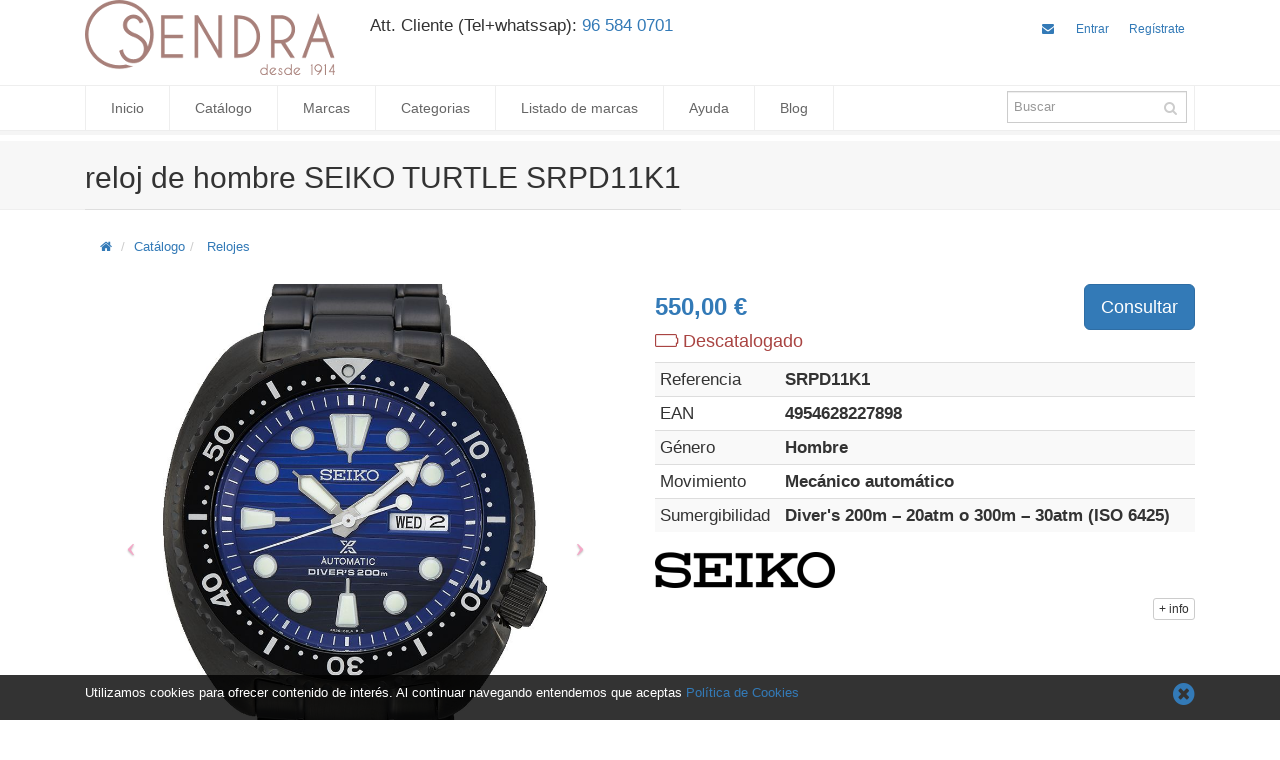

--- FILE ---
content_type: text/html; charset=UTF-8
request_url: https://joyeriasendra.com/reloj-automatico-diver-hombre-seiko-turtle-srpd11k1.html
body_size: 8340
content:
<!DOCTYPE html><html lang="es">
<head>
  <meta charset="utf-8">
  <meta name="viewport" content="width=device-width, initial-scale=1, shrink-to-fit=no">
  <title>reloj de hombre SEIKO TURTLE SRPD11K1 | Joyería sendra</title><meta name="og:title" content="reloj de hombre SEIKO TURTLE SRPD11K1" >
<meta name="og:type" content="product" >
<meta name="og:url" content="https://joyeriasendra.com/reloj-automatico-diver-hombre-seiko-turtle-srpd11k1.html" >
<meta name="og:site_name" content="Joyería sendra" >
<meta name="og:image" content="https://joyeriasendra.com/media/media/778/1906/87521/medium_srpd11k1.jpg" >
<meta name="description" content="Reloj japonés automático de caballero SEIKO TURTLE SRPD27K1 edición limitada &quot;save the turtles&quot;.   Reloj de acero PVD negro, automático, doble calendario y certificación diver's 200m con brazalete de acero PVD negro" >
<meta name="keywords" content="Relojes, Seiko, Reloj de hombre, Submarinismo, Relojes Analogicos, Reloj automático, Reloj deportivo" ><link href="https://stackpath.bootstrapcdn.com/bootstrap/4.3.1/css/bootstrap-grid.min.css" media="screen" rel="stylesheet" type="text/css" >
<link href="https://maxcdn.bootstrapcdn.com/font-awesome/4.5.0/css/font-awesome.min.css" media="screen" rel="stylesheet" type="text/css" >
<link href="/css/blueimp-gallery.min.css" media="screen" rel="stylesheet" type="text/css" >
<link href="/media/epona/css/essentials.css" media="screen" rel="stylesheet" type="text/css" >
<link href="/media/epona/css/layout.css" media="screen" rel="stylesheet" type="text/css" >
<link href="/media/epona/css/layout-shop.css" media="screen" rel="stylesheet" type="text/css" >
<link href="/media/epona/css/header-5.css" media="screen" rel="stylesheet" type="text/css" >
<link href="/media/epona/css/footer-default.css" media="screen" rel="stylesheet" type="text/css" >
<link href="/media/epona/css/color_scheme/darkblue.css" media="screen" rel="stylesheet" type="text/css" >
<link href="/css/epona.css" media="screen" rel="stylesheet" type="text/css" >
<link href="//fonts.googleapis.com/css?family=Open+Sans:300,400,700,800&amp;amp;subset=latin,latin-ext" media="screen" rel="stylesheet" type="text/css" >
<link href="/media/layouts/tudiras.centrovirtual.es/css/layout.css" media="screen" rel="stylesheet" type="text/css" >
<link href="/productos/feed" rel="alternate" type="application/rss+xml" title="Catálogo Joyeriasendra.com" >
<link href="/productos/feed/novedades" rel="alternate" type="application/rss+xml" title="Novedades Joyeriasendra.com" >
<link href="/productos/feed/ofertas" rel="alternate" type="application/rss+xml" title="Ofertas Joyeriasendra.com" >
<link href="/blog/feed" rel="alternate" type="application/rss+xml" title="Noticias Joyeriasendra.com" >
<link href="/media/media/778/layout/1500396671.css" media="screen" rel="stylesheet" type="text/css" >
<script type="text/javascript" src="https://ajax.googleapis.com/ajax/libs/jquery/2.1.4/jquery.min.js"></script>
<script type="text/javascript" src="/js/jquery.blueimp-gallery.min.js"></script>
<script type="text/javascript" src="/media/epona/js/scripts.js"></script>
<script type="text/javascript" src="https://maxcdn.bootstrapcdn.com/bootstrap/3.3.6/js/bootstrap.min.js"></script>
<script type="text/javascript" src="https://ajax.googleapis.com/ajax/libs/angularjs/1.4.6/angular.min.js"></script>
<script type="text/javascript" src="https://ajax.googleapis.com/ajax/libs/angularjs/1.4.6/angular-cookies.js"></script>
<script type="text/javascript" src="/js/app.js?new-cart"></script>

<script type="text/javascript">
//<!--
$(document).ready(function() {
    
        $("#consultar-mas-informacion, #mas-iformacion").click(function(event){
            event.preventDefault();

            $('a[href="#moreinfo"]').tab("show");

            $("html, body").animate({
                scrollTop: $(".nav-tabs").offset().top
            }, 1500);
        });
     
    
            $("#product-carousel .item a").on("click", function (event) {
                event.preventDefault();

                var options = {useBootstrapModal:false};
                blueimp.Gallery( $("#product-carousel .item a"), options);
            });
        
});
//-->

</script>    <link rel="shortcut icon" type="image/x-icon" href="/media/media/778/layout/favicon.ico"/>
    <link rel="apple-touch-icon" type="image/png" href="/media/media/778/layout/apple-touch-icon.png"/>
  <script async src="https://www.googletagmanager.com/gtag/js?id=UA-63917278-1"></script>
      <script>
        window.dataLayer = window.dataLayer || [];
        function gtag(){dataLayer.push(arguments);}
        gtag('js', new Date());

        gtag('config', 'UA-63917278-1');
      </script>
      </head>
<body ng-app="app" ng-controller="main">  <div id="wrapper">

  <div id="header"><!-- class="sticky" for sticky menu -->

    <!-- Top Bar -->
    <header id="topBar">
      <div class="container">
        <div class="row">
          <div class="col-xs-5 col-sm-5 col-md-3">

            <h1><a class="logo" title="Joyeriasendra.com" href="/"><img class="img-responsive" alt="Joyeriasendra.com" src="/media/media/778/layout/352815173joyeria-sendra.png" /></a></h1>
          </div>
          <div class="col-md-4 hidden-xs hidden-sm" style="margin-top:15px">

            <p><big>Att. Cliente (Tel+whatssap): <a href="https://api.whatsapp.com/send?phone=34965840701"> 96 584 0701</a></big></p>
          </div>

          <div class="col-xs-7 col-sm-7 col-md-5">

            <div class="margin-top10">

              <div id="barMain" class="clearfix">
                <nav class="nav-second">
                  <ul class="nav nav-pills nav-second">
                    
  <li class="pull-right">
    <a href="/cliente/registro" title="Si todavía no es usuario regístrate">
      Regístrate    </a>
  </li>
  <li class="pull-right">
    <a href="/cliente" title="Accede a tu panel de usuario">
      Entrar    </a>
  </li>


                    <li><a title="Contacta" href="/contacto"><i class="fa fa-envelope"></i></a></li>
                  </ul>
                </nav>
              </div>

            </div>
          </div>

        </div><!-- /.container -->
    </header>
    <!-- /Top Bar -->

    
  <header id="topNav" style="margin:10px 0">
    <div class="container">

        <!-- Mobile Menu Button -->
        <button class="btn btn-mobile" data-toggle="collapse" data-target=".nav-main-collapse">
          <i class="fa fa-bars"></i>
        </button>

                <form class="search" action="/catalogo" method="get">

          <input class="form-control" type="text" placeholder="Buscar" value="" name="q">
          <button class="fa fa-search"></button>

        </form>

        <!-- Top Nav -->
        <div class="navbar-collapse nav-main-collapse collapse">
          <nav class="nav-main">

            <ul id="topMain" class="nav nav-pills nav-main">
<li><a href="/">Inicio</a></li>
<li><a href="/catalogo">Catálogo</a></li>
<li class="mega-menu dropdown"><a class="dropdown-toggle" href="/catalogo">Marcas</a><ul class="dropdown-menu">
<li><div class="row">
                        <div class="col-md-2.4">
                        <ul><li><a href="/todos-los-relojes"><i class="fa fa-angle-right"></i> Relojes</a></li>
<li><a href="/marca/relojes-garmin.html"><i class="fa fa-angle-right"></i> Garmin</a></li>
</ul></div><div class="col-md-2.4"><ul><li><a href="/marca/relojes-casio-collection.html"><i class="fa fa-angle-right"></i> Casio Collection</a></li>
<li><a href="/marca/relojes-casio-gshock.html"><i class="fa fa-angle-right"></i> Casio G-Shock</a></li>
<li><a href="/marca/relojes-casio-edifice.html"><i class="fa fa-angle-right"></i> Casio Edifice</a></li>
<li><a href="/marca/relojes-casio-sheen.html"><i class="fa fa-angle-right"></i> Casio SHEEN</a></li>
</ul></div><div class="col-md-2.4"><ul><li><a href="/marca/relojes-seiko.html"><i class="fa fa-angle-right"></i> Seiko</a></li>
<li><a href="/marca/relojes-citizen.html"><i class="fa fa-angle-right"></i> Citizen</a></li>
<li><a href="/marca/relojes-tissot.html"><i class="fa fa-angle-right"></i> Tissot</a></li>
<li><a href="/marca/relojes-maurice_lacroix.html"><i class="fa fa-angle-right"></i> Maurice Lacroix</a></li>
</ul></div><div class="col-md-2.4"><ul><li><a href="/marca/joyas-pandora.html"><i class="fa fa-angle-right"></i> Pandora</a></li>
<li><a href="/marca/joyas-majorica.html"><i class="fa fa-angle-right"></i> Majorica</a></li>
</ul></div><div class="col-md-2.4"><ul></ul></div></div></li></ul><li class="mega-menu dropdown"><a class="dropdown-toggle" href="">Categorias</a><ul class="dropdown-menu">
<li><div class="row">
                        <div class="col-md-4">
                        <ul><li class="dropdown"><a class="dropdown-toggle" href="/todos-los-relojes">Relojes</a><ul class="dropdown-menu">
<li><a href="/tag/relojes-caballero">Reloj de hombre</a></li>
<li><a href="/tag/relojes-mujer">Reloj de mujer</a></li>
<li><a href="/tag/relojes-nino">Reloj para niño</a></li>
</ul><li><a href="/tag/smartwatches"><i class="fa fa-angle-right"></i> Smartwatch</a></li>
<li><a href="/tag/relojes-analogicos"><i class="fa fa-angle-right"></i> Relojes Analogicos</a></li>
<li><a href="/tag/relojes-digitales"><i class="fa fa-angle-right"></i> Relojes Digitales</a></li>
<li><a href="/tag/relojes-solares"><i class="fa fa-angle-right"></i> Solar</a></li>
</ul></div><div class="col-md-4"><ul><li><a href="/todos-los-pendientes"><i class="fa fa-angle-right"></i> Pendientes</a></li>
<li><a href="/todos-los-collares"><i class="fa fa-angle-right"></i> Collares</a></li>
<li><a href="/todas-las-pulseras"><i class="fa fa-angle-right"></i> Pulseras</a></li>
<li><a href="/todos-los-colgantes"><i class="fa fa-angle-right"></i> Colgantes y dijes</a></li>
<li><a href="/todos-los-anillos"><i class="fa fa-angle-right"></i> Anillos</a></li>
</ul></div><div class="col-md-4"><ul><li><a href="/tag/Outlet-ofertas"><i class="fa fa-angle-right"></i> Outlet</a></li>
</ul></div></div></li></ul><li class="dropdown"><a class="dropdown-toggle" href="/listado-de-marcas">Listado de marcas</a><ul class="dropdown-menu">
<li><a href="/listado-de-marcas/la-marca-pandora">PANDORA</a></li>
<li><a href="/listado-de-marcas/la-marca-seiko">SEIKO</a></li>
<li><a href="/listado-de-marcas/la-marca-citizen">CITIZEN</a></li>
<li><a href="/listado-de-marcas/la-marca-casio">CASIO</a></li>
<li><a href="/listado-de-marcas/la-marca-maurice_lacroix">MAURICE LACROIX</a></li>
</ul><li class="mega-menu dropdown"><a class="dropdown-toggle" href="/ayuda">Ayuda</a><ul class="dropdown-menu">
<li><div class="row">
                        <div class="col-md-4">
                        <ul><li><a href="/ayuda/condiciones-generales"><i class="fa fa-angle-right"></i> Condiciones Generales</a></li>
<li><a href="/ayuda/formas-de-pago"><i class="fa fa-angle-right"></i> Formas de Pago</a></li>
<li><a href="/ayuda/gastos-de-envio"><i class="fa fa-angle-right"></i> Transporte, plazos de entrega y gastos de envio</a></li>
<li><a href="/ayuda/por-que-comprar-en-iberwatch.com"><i class="fa fa-angle-right"></i> Por qué comprar en joyeriasendra.com</a></li>
</ul></div><div class="col-md-4"><ul><li><a href="/ayuda/cuidado-de-tus-joyas"><i class="fa fa-angle-right"></i> Cuidado de tus joyas</a></li>
<li><a href="/ayuda/garantias"><i class="fa fa-angle-right"></i> Garantías</a></li>
<li><a href="/ayuda/disponibilidad-del-producto"><i class="fa fa-angle-right"></i> Disponibilidad del producto</a></li>
<li><a href="/ayuda/confidencialidad"><i class="fa fa-angle-right"></i> Confidencialidad</a></li>
</ul></div><div class="col-md-4"><ul><li><a href="/ayuda/conocenos"><i class="fa fa-angle-right"></i> Conócenos</a></li>
<li><a href="/contacto"><i class="fa fa-angle-right"></i> Contacto</a></li>
</ul></div></div></li></ul><li><a href="/blog">Blog</a></li>
</ul>          </nav>
        </div>

    </div>
  </header>


  </div>

      <section class="page-title">
      <div class="container">
        <header>
          <h2>reloj de hombre SEIKO TURTLE SRPD11K1</h2>
        </header>
      </div>
    </section>
  
  <section>


    <div id="main">
      <div class="container">
        
  <ol class="breadcrumb">
    <li><a href="/"><i class="fa fa-home"></i></a></li>
    <li><a id="breadcrumbs-productos-categorias" href="/productos">Catálogo</a> </li><li> <a id="breadcrumbs-450" href="/todos-los-relojes">Relojes</a></li>
  </ol>

<div id="content">  <div class="row">
    <div class="col-sm-6">
      
  <div id="product-carousel" class="mb-2 carousel slide" data-ride="carousel" data-interval="5000" data-pause="hover">
    <ol class="carousel-indicators">
      <li data-target="#product-carousel" data-slide-to="0" class="active"></li>
       <li data-target="#product-carousel" data-slide-to="1"></li> <li data-target="#product-carousel" data-slide-to="2"></li>    </ol>
    <div class="carousel-inner">
      <div class="item responsive-square active" style="background:#FFF;padding-bottom:95%"><a class="responsive-square-item" href="/media/media/778/1906/87521/srpd11k1.jpg"><img src="/media/media/778/1906/87521/srpd11k1.jpg" alt="SRPD11K1"></a></div><div class="item responsive-square" style="background:#FFF;padding-bottom:95%"><a class="responsive-square-item" href="/media/media/778/1906/87522/srpd11k1-1.jpg"><img src="/media/media/778/1906/87522/srpd11k1-1.jpg" alt="SRPD11K1_1"></a></div><div class="item responsive-square" style="background:#FFF;padding-bottom:95%"><a class="responsive-square-item" href="/media/media/778/1906/87523/srpd11k1-2.jpg"><img src="/media/media/778/1906/87523/srpd11k1-2.jpg" alt="SRPD11K1_2"></a></div>    </div>
    <a class="left carousel-control" href="#product-carousel" role="button" data-slide="prev">
      <span class="icon-prev"></span>
    </a>
    <a class="right carousel-control" href="#product-carousel" role="button" data-slide="next">
      <span class="icon-next"></span>
    </a>
  </div>



<div id="blueimp-gallery" class="blueimp-gallery blueimp-gallery-controls" data-use-bootstrap-modal="false">

  <div class="slides"></div>

  <h3 class="title"></h3>
  <a class="prev">‹</a>
  <a class="next">›</a>
  <a class="close">×</a>
  <a class="play-pause"></a>
  <ol class="indicator"></ol>

  <div class="modal fade">
    <div class="modal-dialog">
      <div class="modal-content">
        <div class="modal-header">
          <button type="button" class="close" aria-hidden="true">&times;</button>
          <h4 class="modal-title"></h4>
        </div>
        <div class="modal-body next"></div>
        <div class="modal-footer">
          <button type="button" class="btn btn-default pull-left prev">
            <i class="glyphicon glyphicon-chevron-left"></i>
            Anterior
          </button>
          <button type="button" class="btn btn-primary next">
            Siguiente
            <i class="glyphicon glyphicon-chevron-right"></i>
          </button>
        </div>
      </div>
    </div>
  </div>
</div>

      <div class="hidden-xs">
        <ul class="brand-bg list-inline"><li><a class="twitter" href="https://twitter.com/share?url=https%3A%2F%2Fjoyeriasendra.com%2Freloj-automatico-diver-hombre-seiko-turtle-srpd11k1.html" target="_blank"><i class="fa fa-twitter circle-3"></i></a></li><li><a class="facebook" href="https://facebook.com/sharer/sharer.php?u=https%3A%2F%2Fjoyeriasendra.com%2Freloj-automatico-diver-hombre-seiko-turtle-srpd11k1.html" target="_blank"><i class="fa fa-facebook circle-3"></i></a></li><li><a class="google-plus" href="https://plus.google.com/share?url=https%3A%2F%2Fjoyeriasendra.com%2Freloj-automatico-diver-hombre-seiko-turtle-srpd11k1.html" target="_blank"><i class="fa fa-google-plus circle-3"></i></a></li><li><a class="pinterest" href="https://pinterest.com/pin/create/bookmarklet/?url=https%3A%2F%2Fjoyeriasendra.com%2Freloj-automatico-diver-hombre-seiko-turtle-srpd11k1.html" target="_blank"><i class="fa fa-pinterest circle-3"></i></a></li></ul>      </div>
    </div>
    <div class="col-sm-6">
        <div itemscope itemtype="http://schema.org/Product" ng-controller="ProductController as product">
    <meta itemprop="name" content="reloj de hombre SEIKO TURTLE SRPD11K1">
    <meta itemprop="gtin13" content="4954628227898">
    <meta itemprop="sku" ng-init="product.post.id='61784'" content="61784">
    <meta itemprop="mpn" ng-init="product.referencia='SRPD11K1'" content="SRPD11K1">

    <form class="product-add" name="productAdd">
      <div>
                <input type="hidden" name="id" ng-value="product.post.id">
        <div class="row">
          <div class="col-xs-6">
            <div itemprop="offers" itemscope itemtype="http://schema.org/Offer" class="h3 text-primary"
                 style="margin-top:10px">
              <meta itemprop="priceCurrency" content="EUR"/>
              <meta itemprop="itemCondition" itemtype="http://schema.org/OfferItemCondition"
                    content="http://schema.org/NewCondition"/>
              <meta itemprop="availability" content="http://schema.org/InStock"/>
              <meta itemprop="price" ng-init="product.price='550.00'"
                    content="550.00">
              
                <strong ng-bind="precio(product.price)">550.00 €</strong>

                <small ng-show="product.price_old" ng-init="product.price_old=''">
                  <del ng-bind="precio(product.price_old)"> €</del>
                </small>
                          </div>
          </div>
          <div class="col-xs-6">
            
              <a class="btn btn-primary btn-lg pull-right" id="consultar-mas-informacion" href="#moreinfo"
                 data-toggle="tab" title="Solicitar más información">
                Consultar              </a>

            
          </div>
        </div>
      </div>
    </form>
  </div>
<div>

  
    <p class="stock-text">
      
        <span class="text-danger" title="Consultar"><i class="fa fa-battery-empty"></i> Descatalogado</span>

          </p>
  </div>
      <div class="ficha-datos-producto">
        <table class="table table-striped table-condensed"><tr><td>Referencia</td><th> SRPD11K1</th></tr><tr><td>EAN</td><th> 4954628227898</th></tr><tr><td>Género</td><th>Hombre</th></tr><tr><td>Movimiento</td><th>Mecánico automático</th></tr><tr><td>Sumergibilidad</td><th>Diver's 200m – 20atm o 300m – 30atm (ISO 6425)</th></tr></table><div class="clerfix"><p><strong><a href="/marca/relojes-seiko.html"><img class="left" title="Marca Seiko" src="/media/media/778/2003/88084/small_seiko-logo.png" alt="Seiko_logo" /></a></strong></p></div>      </div>
      <div>
        <button id="mas-iformacion" class="btn btn-default btn-xs pull-right">+ info</button>
      </div>
    </div>
  </div>
  <div class="clearfix">
    <ul class="nav nav-tabs" role="tablist">
      <li class="active"><a href="#description" role="tab" data-toggle="tab">
          <span class="fa fa-file-image-o"></span> Descripción</a></li>
            <li><a href="#moreinfo" role="tab" data-toggle="tab">
          <span class="fa  fa-envelope-o"></span> Más información</a></li>
      <li class="pull-right text-muted">
        <span title="Fecha última actualización: 10 de diciembre de 2025" >10 dic.</span>      </li>
    </ul>

    <div class="tab-content">
      <div id="description" class="tab-pane active">
        <h3>reloj de hombre SEIKO TURTLE SRPD11K1</h3><p><a href="/todos-los-relojes">Relojes</a></p><table class="table"><tr class="active"><th colspan="2">Características</th></tr><tr><td>Género</td><th>Hombre</th></tr><tr><td>Edad</td><th>Adulto</th></tr><tr class="active"><th colspan="2">Prestaciones</th></tr><tr><td>Movimiento</td><th>Mecánico automático</th></tr><tr><td>Sumergibilidad</td><th>Diver's 200m – 20atm o 300m – 30atm (ISO 6425)</th></tr></table><table class="table">
	<tbody>
		<tr class="active">
			<th colspan="2">Descripción reloj SEIKO TORTUGA SRPD11K1 edición limitada:</th>
		</tr>
		<tr>
			<td>Marca:</td>
			<th>SEIKO</th>
		</tr>
		<tr>
			<td>Colección:</td>
			<th>Prospex</th>
		</tr>
		<tr>
			<td>Referencia:</td>
			<th>SRPD11K1</th>
		</tr>
		<tr>
			<td>EAN:</td>
			<th>4954628227898</th>
		</tr>
		<tr>
			<td>Género:</td>
			<th>Masculino</th>
		</tr>
		<tr>
			<td>Edad:</td>
			<th>Adulto</th>
		</tr>
		<tr>
			<td>Estilo:</td>
			<th>Deportivo</th>
		</tr>
		<tr class="active">
			<th colspan="2">Prestaciones del reloj&nbsp;SEIKO TORTUGA SRPD11K1 edición limitada:</th>
		</tr>
		<tr>
			<td>Movimiento:</td>
			<th>Automático 4R36</th>
		</tr>
		<tr>
			<td>Sumergibilidad:</td>
			<th>Diver's 200m - 20atm (ISO 6425:2018)</th>
		</tr>
		<tr>
			<td>Tamaño Caja:</td>
			<th>45mm</th>
		</tr>
		<tr>
			<td>Brazalete:</td>
			<th>Pulsera de acero PVD negro</th>
		</tr>
		<tr>
			<td>Cristal:</td>
			<th>Mineral reforzado Hardlex con doble tratamiento antireflejos</th>
		</tr>
		<tr>
			<td>Funciones:</td>
			<th>
			<ul>
				<li>3 agujas</li>
				<li>Fecha y calendario</li>
				<li>Índices luminosos</li>
				<li>Bisel rotativo unidireccional</li>
				<li>Edición limitada</li>
			</ul>
			</th>
		</tr>
		<tr>
			<td>Garantía:</td>
			<th>2 años</th>
		</tr>
	</tbody>
</table>
<div class="clearfix"><p><a href="/marca/relojes-seiko.html"><img class="left" title="Marca Seiko" src="/media/media/778/2003/88084/small_seiko-logo.png" alt="Seiko_logo" /></a> <h3><strong>Acerca de SEIKO:</strong></h3>

<p><br />
Seiko es un fabricante japonés de relojes de pulsera, de sobremesa, de pared, y de otros instrumentos de medida del tiempo tales como paneles informativos y cronógrafos deportivos para eventos oficiales, además de fabricar componentes electrónicos, semiconductores y instrumental óptico de alta calidad, presente en todo el mundo.</p></p></div>
      </div>

      
      <div id="moreinfo" class="tab-pane">
        <p>Rellena el siguiente formulario si desea obtener más información          <strong>reloj de hombre SEIKO TURTLE SRPD11K1</strong>
        </p>

        <div ng-controller="ContactController as contact">
          <div ng-init="contact.post.producto='61784'" form-contact></div>
        </div>
      </div>

    </div>
  </div>

<hr><h3> Productos Relacionados </h3><div id="productos-galeria">
  <div class="row">    <div class="col-xs-6 col-sm-4 col-md-3">
      <div class="modulo">
        <a class="thumbnail" href="/reloj-automatico-diver-hombre-seiko-monster-black-srph13k1.html" title="reloj de hombre SEIKO MONSTER black SRPH13K1"
           style="display:block;text-decoration: none;">
          <div class="product-image">
                  <span class="centradoImagen">
                    <img class="img-responsive center-block" alt="Reloj-hombre-divers_Seiko-Monster-black-SRPH13K1" src="/media/media/778/2107/89913/small_reloj-hombre-divers-seiko-monster-black-srph13k1.jpg">                    </span>
                      </div>
          <div class="titulo"><h3><span class="titulo-h3">reloj de hombre SEIKO MONSTER black SRPH13K1</span></h3>
          </div>
          <div class="h4 precio" style="margin-bottom:0">
            490.00 €          </div>
          
            <div class="text-success" title="En Stock"><i class="fa fa-battery-full"></i>
              Entrega 24h - 48h            </div>

          
                  </a>
      </div>
    </div>
        <div class="col-xs-6 col-sm-4 col-md-3">
      <div class="modulo">
        <a class="thumbnail" href="/reloj-automatico-diver-hombre-seiko-samurai-black-srph11k1.html" title="reloj de hombre SEIKO SAMURAI black SRPH11K1"
           style="display:block;text-decoration: none;">
          <div class="product-image">
                  <span class="centradoImagen">
                    <img class="img-responsive center-block" alt="Reloj-hombre-divers-Seiko-Samurai-SRPH11K1" src="/media/media/778/2107/89914/small_reloj-hombre-divers-seiko-samurai-srph11k1.jpg">                    </span>
              <span class="product-list-descuento" style="background-color:#ff1251"
        title="Descuento del 18%">
            18%        </span>
            </div>
          <div class="titulo"><h3><span class="titulo-h3">reloj de hombre SEIKO SAMURAI black SRPH11K1</span></h3>
          </div>
          <div class="h4 precio" style="margin-bottom:0">
            420.00 €
              <small class="precio-anterior text-muted">
                <del>510.00 €</del>
              </small>

                        </div>
          
            <div class="text-success" title="En Stock"><i class="fa fa-battery-full"></i>
              Entrega 24h - 48h            </div>

          
                  </a>
      </div>
    </div>
        <div class="col-xs-6 col-sm-4 col-md-3">
      <div class="modulo">
        <a class="thumbnail" href="/reloj-automatico-diver-hombre-seiko-monster-srpd27k1.html" title="reloj de hombre SEIKO MONSTER SRPD27K1"
           style="display:block;text-decoration: none;">
          <div class="product-image">
                  <span class="centradoImagen">
                    <img class="img-responsive center-block" alt="SRPD27K1" src="/media/media/778/1906/87496/small_srpd27k1.jpg">                    </span>
                      </div>
          <div class="titulo"><h3><span class="titulo-h3">reloj de hombre SEIKO MONSTER SRPD27K1</span></h3>
          </div>
          <div class="h4 precio" style="margin-bottom:0">
            450.00 €          </div>
          
            <div class="text-success" title="En Stock"><i class="fa fa-battery-full"></i>
              Entrega 24h - 48h            </div>

          
                  </a>
      </div>
    </div>
        <div class="col-xs-6 col-sm-4 col-md-3">
      <div class="modulo">
        <a class="thumbnail" href="/reloj-automatico-diver-hombre-seiko-prospex-tortuga-srpk43k1-black-series.html" title="reloj de hombre SEIKO tortuga SRPK43K1"
           style="display:block;text-decoration: none;">
          <div class="product-image">
                  <span class="centradoImagen">
                    <img class="img-responsive center-block" alt="Reloj-hombre-divers-automatico-zafiro-Seiko-prospex-srpk43k1-black-series-tortuga" src="/media/media/778/2402/90177/small_reloj-hombre-divers-automatico-zafiro-seiko-prospex-srpk43k1-black-series-tortuga.jpg">                    </span>
                      </div>
          <div class="titulo"><h3><span class="titulo-h3">reloj de hombre SEIKO tortuga SRPK43K1</span></h3>
          </div>
          <div class="h4 precio" style="margin-bottom:0">
            800.00 €          </div>
          
            <div class="text-success" title="En Stock"><i class="fa fa-battery-full"></i>
              Entrega 24h - 48h            </div>

          
                  </a>
      </div>
    </div>
        <div class="col-xs-6 col-sm-4 col-md-3">
      <div class="modulo">
        <a class="thumbnail" href="/reloj-hombre-automatico-sumergible-verde-seiko-serie-5-srpd61k1.html" title="reloj de hombre SEIKO SERIE 5 SRPD61K1"
           style="display:block;text-decoration: none;">
          <div class="product-image">
                  <span class="centradoImagen">
                    <img class="img-responsive center-block" alt="Reloj-hombre-automatico-seiko-serie-5-srpd61k1_verde" src="/media/media/778/2309/90125/small_reloj-hombre-automatico-seiko-serie-5-srpd61k1-verde.jpg">                    </span>
              <span class="product-list-descuento" style="background-color:#ff1251"
        title="Descuento del 18%">
            18%        </span>
            </div>
          <div class="titulo"><h3><span class="titulo-h3">reloj de hombre SEIKO SERIE 5 SRPD61K1</span></h3>
          </div>
          <div class="h4 precio" style="margin-bottom:0">
            270.00 €
              <small class="precio-anterior text-muted">
                <del>330.00 €</del>
              </small>

                        </div>
          
            <div class="text-success" title="En Stock"><i class="fa fa-battery-full"></i>
              Entrega 24h - 48h            </div>

          
                  </a>
      </div>
    </div>
        <div class="col-xs-6 col-sm-4 col-md-3">
      <div class="modulo">
        <a class="thumbnail" href="/reloj-automatico-diver-hombre-seiko-padi-srpa21k1.html" title="reloj de hombre SEIKO PADI SRPA21K1"
           style="display:block;text-decoration: none;">
          <div class="product-image">
                  <span class="centradoImagen">
                    <img class="img-responsive center-block" alt="SRPA21K1" src="/media/media/778/1906/87498/small_srpa21k1.jpg">                    </span>
                      </div>
          <div class="titulo"><h3><span class="titulo-h3">reloj de hombre SEIKO PADI SRPA21K1</span></h3>
          </div>
          <div class="h4 precio" style="margin-bottom:0">
            450.00 €          </div>
          
            <div class="text-warning" title="Consultar"><i class="fa fa-battery-empty"></i>
              Descatalogado            </div>

          
                  </a>
      </div>
    </div>
        <div class="col-xs-6 col-sm-4 col-md-3">
      <div class="modulo">
        <a class="thumbnail" href="/reloj-hombre-automatico-diver-citizen-promaster-ny0086-83l-pepsi.html" title="reloj de hombre CITIZEN promaster NY0086-83L PEPSI"
           style="display:block;text-decoration: none;">
          <div class="product-image">
                  <span class="centradoImagen">
                    <img class="img-responsive center-block" alt="Reloj-hombre-automatico-diver-solar-citizen-promaster-NY0086-83L" src="/media/media/778/2307/90104/small_reloj-hombre-automatico-diver-solar-citizen-promaster-ny0086-83l.jpg">                    </span>
              <span class="product-list-descuento" style="background-color:#ff1251"
        title="Descuento del 10%">
            10%        </span>
            </div>
          <div class="titulo"><h3><span class="titulo-h3">reloj de hombre CITIZEN promaster NY0086-83L PEPSI</span></h3>
          </div>
          <div class="h4 precio" style="margin-bottom:0">
            268.20 €
              <small class="precio-anterior text-muted">
                <del>298.00 €</del>
              </small>

                        </div>
          
            <div class="text-success" title="En Stock"><i class="fa fa-battery-full"></i>
              Entrega 24h - 48h            </div>

          
                  </a>
      </div>
    </div>
        <div class="col-xs-6 col-sm-4 col-md-3">
      <div class="modulo">
        <a class="thumbnail" href="/reloj-hombre-automatico-sumergible-seiko-serie-5-solid-boy-cement-srpg63k1.html" title="reloj de hombre SEIKO SERIE 5 SRPG63K1"
           style="display:block;text-decoration: none;">
          <div class="product-image">
                  <span class="centradoImagen">
                    <img class="img-responsive center-block" alt="Reloj-automatico-hombre-seiko-serie5-SRPG63K1" src="/media/media/778/2110/89933/small_reloj-automatico-hombre-seiko-serie5-srpg63k1.jpg">                    </span>
                      </div>
          <div class="titulo"><h3><span class="titulo-h3">reloj de hombre SEIKO SERIE 5 SRPG63K1</span></h3>
          </div>
          <div class="h4 precio" style="margin-bottom:0">
            289.00 €          </div>
          
            <div class="text-warning" title="Bajo pedido"><i class="fa fa-battery-half"></i>
              Entrega 4 - 8 dias            </div>

          
                  </a>
      </div>
    </div>
    </div>
</div>
</div>        <div class="row hidden-xs">
          <div class="divider half-margins"></div>
          <h3>Nuestras <strong>Ofertas</strong></h3><div class="row text-center"><div  class="col-sm-4">
                    <a href="/reloj-de-hombre-tissot-everytime-large-esfera-blanca-correa-negra-t1096101603100.html" class="shop-item-list" title="Ver Reloj de hombre TISSOT EVERYTIME large esfera blanca correa negra T1096101603100"><figure><img class="img-responsive m-auto" width="198" height="300" src="/media/media/778/1807/86553/medium_t109.610.16.031.00.jpg" alt="T109.610.16.031.00"   title="Reloj de hombre TISSOT EVERYTIME large esfera blanca correa negra T1096101603100" /></figure>
                        <div class="product-info">
                            <span>
                                <span class="product-name">Reloj de hombre TISSOT EVERYTIME large esfera blanca correa negra T1096101603100</span>
                                <span class="bold">180.00 €</span> <span class="line-through">230€</span>
                            </span>
                        </div>
                    </a>
                </div><div  class="col-sm-4">
                    <a href="/reloj-hombre-azul-celeste-casio-mtp-1302pd-2avef.html" class="shop-item-list" title="Ver reloj de hombre CASIO MTP-1302PD-2A2VEF"><figure><img class="img-responsive m-auto" width="200" height="300" src="/media/media/778/2309/90133/medium_reloj-hombre-casio-tiffany-mtp-1302pd-2a2vef.jpg" alt="Reloj-hombre-casio-tiffany-MTP-1302PD-2A2VEF"   title="reloj de hombre CASIO MTP-1302PD-2A2VEF" /></figure>
                        <div class="product-info">
                            <span>
                                <span class="product-name">reloj de hombre CASIO MTP-1302PD-2A2VEF</span>
                                <span class="bold">54.00 €</span> <span class="line-through">59.9€</span>
                            </span>
                        </div>
                    </a>
                </div><div  class="col-sm-4">
                    <a href="/reloj-digital-sumergible-hombre-casio-ae-1200whd-1avef.html" class="shop-item-list" title="Ver reloj de hombre CASIO AE-1200WHD-1AVEF"><figure><img class="img-responsive m-auto" width="225" height="300" src="/media/media/778/1908/87629/medium_ae-1200whd-1avef.jpg" alt="AE-1200WHD-1AVEF"   title="reloj de hombre CASIO AE-1200WHD-1AVEF" /></figure>
                        <div class="product-info">
                            <span>
                                <span class="product-name">reloj de hombre CASIO AE-1200WHD-1AVEF</span>
                                <span class="bold">42.90 €</span> <span class="line-through">49.9€</span>
                            </span>
                        </div>
                    </a>
                </div></div>        </div>

      </div>
    </div>
  </section>


  <!-- FOOTER -->
  <footer id="footer">
    <div class="container">
      <div class="row">
<div class="logo_footer dark col-md-3">
<h4><strong><img alt="" height="75" src="/media/media/778/layout/352815173joyeria-sendra.png" width="250" /></strong><br />
 </h4>

<p class="block">Clara Sendra Martí<br />
NIF: 48323552T<br />
Tlf.:&nbsp;&nbsp; 650 433 715<br />
Email: <a href="mailto:info@joyeriasendra.com?subject=Consulta%20joyeriasendra&amp;body=Estimados%20Iberwatch.com%3A">info@joyeriasendra.com</a><br />
C/ Conde de Altea, 11<br />
03590, Altea<br />
España</p>
</div>

<div class="col-md-3 col-sm-4 hidden-xs">
<h4>Acerca de <strong>JoyeriaSendra.com</strong></h4>

<ul class="list-unstyled">
	<li><a href="/conocenos">¿Quiénes somos?</a></li>
	<li><a href="/sitemap">Mapa del sitio</a></li>
	<li><a href="/ayuda/condiciones-generales">Términos y Condiciones Generales</a></li>
	<li><a href="/contacto">Contáctanos</a></li>
	<li><a href="/ayuda/por-que-comprar-en-joyeriasendra.com">Porqué comprar en Joyeria Sendra</a></li>
	<li><a href="/ayuda/garantias">Garantías</a></li>
</ul>
</div>

<div class="col-md-3 col-sm-4 hidden-xs">
<h4>Su <strong>pedido</strong></h4>

<ul class="list-unstyled">
	<li><a href="/ayuda/gastos-de-envio">Gastos de envio</a></li>
	<li><a href="/ayuda/gastos-de-envio">Plazos de entrega</a></li>
	<li><a href="/cliente/registro">Crear una cuenta</a></li>
	<li><a href="/ayuda/formas-de-pago">Formas de pago</a></li>
	<li><a href="/ayuda/disponibilidad-del-producto">Disponibilidad del producto</a></li>
	<li><a href="/ayuda/devoluciones-y-cambios">Devoluciones y cambios</a></li>
</ul>
</div>

<div class="col-md-3 col-sm-4 hidden-xs">
<h4>Su <strong>satisfacción</strong></h4>

<p><a href="/garantias">Nuestro compromiso</a><br />
De 24 a 48 horas de entrega<br />
Portes gratuitos (con condiciones)<br />
Envio a toda Europa<br />
<a href="/ayuda/garantias">Hasta 3 años de garantía</a><br />
Servicio de reparación y repuestos</p>

<p><a href="/garantias">100% Satisfaccion garantizada</a></p>
</div>
</div>

<div class="content-fixed">
<section class="footer-content" id="footer-content">
<div class="row-fluid">
<section class="span6 footer-logo" id="footer-logo">
<p>Fundada en el año 1914 y con una clara inspiración en la cultura tradicional mediterranea, la joyeria relojería Sendra ofrece más de 100 años de experiencia como relojeros y joyeros en España.&nbsp;&nbsp; Una historia de una familia de larga tradición para que consigas los mejores relojes y joyas con el mejor servicio.</p>

<p>Desde nuestra web te ofrecemos una selección de los mejores productos disponibles a precios ajustados, todos con el IVA incluido y sin trampa ni cartón, todo es producto nuevo de tienda con cajas y garantías originales, y acompañado del mejor servicio que puedas recibir.</p>
</section>
</div>
</section>
</div>
    </div>
    <hr>
    <div class="copyright">
      <div class="container">
        <ul class="list-inline pull-right">
	<li><a href="/conocenos">Conócenos</a></li>
	<li><a href="/sitemap">Mapa del sitio</a></li>
	<li><a href="/aviso-legal" rel="nofollow">Aviso legal</a></li>
	<li><a href="/contacto">Contacto</a></li>
</ul>

<p>© Joyería Sendra; 1914 - 2024.&nbsp;&nbsp; Todos los derechos reservados</p>
      </div>
    </div>
  </footer>

<div cookies-alert></div>
</body>
</html>


--- FILE ---
content_type: text/html
request_url: https://joyeriasendra.com/js/app/cookies-alert.html
body_size: 178
content:
<div id="cookietool-message" ng-controller="cookiesAlertController as alertCrtl" ng-hide="alertCrtl.accepted">
  <div id="cookietool-content" class="container">
    <p><a class="pull-right" title="{{language.close}}" ng-click="alertCrtl.accept()" href="">
      <i class="fa fa-2x fa-times-circle" aria-hidden="true"></i>
    </a>
      {{language.cookie_alert}}. {{language.cookie_continue}} <a rel="nofollow" href="/politica-cookies">{{language.cookie_politica}}</a>
    </p>
  </div>
</div>


--- FILE ---
content_type: text/css
request_url: https://joyeriasendra.com/media/epona/css/layout-shop.css
body_size: 1561
content:
/** Shop
**************************************************************** **/
.shop-item-list {
	display:block;
	height:308px;
	overflow:hidden;
	position:relative;
	border:transparent 1px solid;
	padding:8px;
	text-decoration:none !important;
	margin-bottom:80px;
}
.shop-item-list:hover {
	border:rgba(0,0,0,0.1) 1px solid;
}

.shop-item-list figure {
	height:220px;
	display:block;
	text-align:center;
	overflow:hidden;
	margin:0; padding:0;
}
.shop-item-list figure img {
	width:auto !important;
	height:100% !important;
}
.shop-item-list h2 {
	font-size:15px;
	line-height:18px;
	font-weight:400;
	margin:0; padding:0;
	height:36px; display:table-cell;
	vertical-align:middle;
}
	.shop-item-list span.product-name {
		display:block;
		padding:5px 0;
		overflow:hidden; 
		text-overflow:ellipsis; 
		white-space: nowrap;
	}

.shop-item-list .product-info {

	border-top:rgba(0,0,0,0.1) 1px solid;
}
.shop-item-list .line-through {
	color:#999;
}
.shop-top-options {
	margin:0 0 30px 0px;
	background:rgba(0,0,0,0.01);
	padding:15px 3px 6px 3px;
	border-left:rgba(0,0,0,0.2) 3px solid;
}
.shop-top-options h2 {
	font-size: 1.8em;
	letter-spacing: normal;
	line-height: 24px;
	margin:0;
}

@media only screen and (max-width: 768px) {
	.shop-top-options {
		border-left:0;
		margin-bottom:30px;
		text-align:center;
	}
	.shop-top-options ul.breadcrumb {
		margin-bottom:20px;
	}
	.shop-top-options  select {
		float:none !important;
		width:100%;
	}
}

.shop-stock-info {
	display:block;
	font-size:12px;
}
.shop-stock-info.stock-yes {
	color:#5FB611;
}
.shop-stock-info.stock-no {
	color:#FE0707;
}

/* sidebar filter */
span.color-bullet-filter {
	display:inline-block;
	width:16px;
	height:16px;
	margin-top:6px;
	float:right;
	margin-right:10px;
	border:rgba(0,0,0,0.3) 1px solid;
}
.sky-form.shop-filter label {
	background-color:rgba(0,0,0,0.02);
	padding-top:3px; 
	padding-left:36px;
	padding-bottom:3px; 
	margin:0 0 1px 0;
}
.sky-form.shop-filter label>i {
	margin-left:6px;
	top:6px;
}
.sky-form.shop-filter>h4 {
	font-size: 1.2em;
	letter-spacing: normal;
	line-height: 25px;
	margin: 0 0 1px 0;
	background-color:rgba(0,0,0,0.05);
	padding:6px 8px;
	font-weight:400;
}


/* product view */
figure.product-view-image {
	margin-bottom:30px;
}
h3.product-view-price {
	font-weight:bold;
	font-size:30px;
}
h3.product-view-price sup {
	font-weight:400;
	font-size:60%;
	display:inline-block;
	margin-left:2px;
}
section.product-view-colors {
	margin:0; padding:0;
}
section.product-view-colors a {
	border:rgba(0,0,0,0.1) 1px solid;
	padding:1px; display:inline-block;
}
section.product-view-colors a:hover,
section.product-view-colors a.active {
	border:rgba(0,0,0,0.2) 1px solid;
}

.product-opt-size,
.product-opt-qty {
	margin-right:10px;
}
/* QTY DROP DOWN */
ul#product-qty-dd {
	padding:1px 0 0 1px;
	min-width:90px;
	top:85%;
}
ul#product-qty-dd li {
	float:left;
	width:49.1%;
	margin-right:1px;
	margin-bottom:1px;
	background-color:rgba(0,0,0,0.05);
	text-align:center;
	cursor:pointer;
}
button.product-qty-dd .caret {
	float:right;
	margin-top:8px;
}

button.product-qty-dd {
	width:120px;
	text-align:left;
}

/* SIZE DROP DOWN */
ul#product-size-dd {
	top:85%;
	min-width:159px;
	padding:1px 0 0 1px;
}
ul#product-size-dd li {
	float:left;
	width:51px;
	margin-right:1px;
	margin-bottom:1px;
	background-color:rgba(0,0,0,0.05);
	text-align:center;
	cursor:pointer;
}
ul#product-size-dd li>a {
	padding:3px 0;
}
button.product-size-dd {
	width:130px;
	text-align:left;
}
button.product-size-dd .caret {
	float:right;
	margin-top:8px;
}

/*
	@CART
*/
.cartContent {
	padding:0;
}
.cartContent .item {
	background: #F5F5F5;
	background-color: transparent;
	background: -webkit-linear-gradient(top, white 1%, #f9f9f9 98%) repeat scroll 0 0 transparent;
	background: linear-gradient(to bottom, white 1%, #f9f9f9 98%) repeat scroll 0 0 transparent;
	-webkit-box-sizing: border-box;
	-moz-box-sizing: border-box;
}

.cartContent .item {
	margin-top:-1px;
	border:rgba(0,0,0,0.05) 1px solid;
}
.cartContent .sky-form.boxed {
	border: rgba(0,0,0,0.1) 1px solid;
}

.cartContent .item.head {
	border-bottom:0;
}
.cartContent .cart_img {
	float:left;
	width:100px;
	padding:10px;
	text-align:left;
}
.cartContent .product_name {
	float:left;
	width:50%;
	padding:10px;
	text-decoration:none;
}
	.cartContent .product_name:hover>span {
		text-decoration:underline;
	}
	.cartContent .product_name >small {
		display:block;
		font-size:11px;
		line-height:11px;
		color:rgba(0,0,0,0.5);
	}
.cartContent .qty {
	float:right;
	width:160px;
	font-size:15px;
	padding:10px;
	text-align:center;
}
.cartContent .qty input {
	padding:3px; margin:0;
	border:#ccc 1px solid;
	width:50px; margin-right:3px;
	text-align:center;
}
.cartContent .total_price {
	float:right;
	width:150px;
	font-size:15px;
	padding:10px;
	line-height:30px;
	text-align:center;
	font-weight:bold;
}
.cartContent .remove_item {
	float:right;
	padding:5px 5px 5px 7px;
	width:30px; margin-right:8px;
}
.cartContent a.remove_item {
	background:#fff;
	border:#eee 1px solid;
	padding-top:0;
	margin-top:10px;
	height:30px;
	line-height:28px;
	font-size:18px;
	text-decoration:none;
	color:rgba(0,0,0,0.5);
	border-radius:3px;

}
.cartContent .total {
	text-align:right;
	font-weight:bold;
	padding:10px 0;
	text-align:right;
	width:200px;
}
.cartContent .total small {
	font-weight:normal;
	display:block;
}
.cartContent .totalToPay {
	font-size:18px;
	padding:10px 0;
	display:block;
}
.cartContent .btn_update {
	margin-top:20px;
}

.cartContent .cart_totals {
	border-bottom:rgba(0,0,0,0.1) 1px solid;
}

.cartContent .checkout fieldset {
	padding-left:0;
	padding-right:0;
	margin:0;
}


@media only screen and (max-width: 768px) {
	.cartContent .item.head {
		display:none;
	}
	.cartContent .product_name {
		font-size:11px;
		line-height:15px;
	}
	.cartContent .item .total_price {
		display:none;
	}
	.cartContent .item .qty {
		float:left;
		text-align:left;
	}
}

--- FILE ---
content_type: application/javascript
request_url: https://joyeriasendra.com/js/app.js?new-cart
body_size: 3172
content:
;
(function () {

  'use strict';

  var app = angular.module('app', ['ngCookies']);

  app.controller('main', function ($http, $cookies, $filter, $rootScope) {

    var main = this;

    main.init = function () {
      $rootScope.viewTax = parseInt($cookies.get('view-tax'));

      $http.get('/site.json').then(function (response) {
        $rootScope.language = response.data.language;
      });
    };

    $rootScope.modalProduct = function (id) {

      var modal = angular.element('#productModal');
      var iframe = angular.element('#productModal iframe');

      modal.on('hidden.bs.modal', function (e) {
        iframe.attr('src', '');
      });

      var url = '/productos/iframe/' + id;

      iframe.attr('src', url);

      modal.modal('show');
    };

    $rootScope.modalVideo = function (video) {

      $rootScope.videoYoutube = video;

      var modal = angular.element('#videoModal');
      var iframe = angular.element('#videoModal iframe');

      modal.on('hidden.bs.modal', function (e) {
        iframe.attr('src', '');
      });

      var src = isNaN(video) ? main.videoYoutubeSrc(video) : main.videoVimeoSrc(video);

      iframe.attr('src', src);

      modal.modal('show');
    };

    main.videoYoutubeSrc = function (video) {

      if (!video) return;

      var fields = 'rel=0&amp;showinfo=0&amp;autoplay=1';

      return 'https://www.youtube.com/embed/' + video + '?' + fields;
    };

    main.videoVimeoSrc = function (video) {

      if (!video) return;

      var fields = 'autoplay=1&amp;badge=0&amp;autopause=0&amp;player_id=0&amp;app_id=58479';

      return 'https://player.vimeo.com/video/' + video + '?' + fields;
    };


    $rootScope.precio = function (price) {

      var tax = ($rootScope.viewTax) ? 1.21 : 1;
      var showPrice = price * tax;

      return $filter('currency')(showPrice);
    };

    $rootScope.toggleTax = function () {

      $rootScope.viewTax = ($rootScope.viewTax) ? 0 : 1;
      $cookies.put('view-tax', $rootScope.viewTax.toString());
    };

    main.init();
  });


  app.directive('cookiesAlert', function ($cookies) {

    var templateUrl = ($cookies.get('cookie-alert')) ? '' : '/js/app/cookies-alert.html';

    return {
      restrict: 'A',
      templateUrl: templateUrl
    }

  }).controller('cookiesAlertController', function ($cookies) {

    var alertCrtl = this;

    alertCrtl.accepted = $cookies.get('cookie-alert');

    alertCrtl.accept = function () {

      alertCrtl.accepted = true;
      alertCrtl.addCookies();
    };

    alertCrtl.addCookies = function () {

      var now = new Date();
      var exp = new Date(now.getFullYear() + 1, now.getMonth(), now.getDate());

      $cookies.put('cookie-alert', 1, {
        expires: exp
      });
    };

    alertCrtl.addCookies();
  });

  app.controller('CartController', function ($cookies, $http) {

    var cart = this;

    cart.storage = $cookies.getObject('ValidrCart2');
    cart.products = [];
    cart.shipping = [];
    cart.discount = 0;

    cart.saveItems = function () {

      $cookies.put('ValidrCart2', JSON.stringify(cart.storage));
    };

    cart.countItems = function(){

      if(!cart.storage) return 0;

      return cart.storage.productos.length;
    };

    cart.delete = function (key) {

      cart.storage.productos.splice(key, 1);
      cart.saveItems();
    };

    cart.getChildren = function (id) {

      var children = [];
      var product = cart.products[id];
      children.push(product);

      var parent = (product.parent) ? product.parent : product.id;

      angular.forEach(cart.products, function (item) {

        if (item.parent == parent) children.push(item);
      });

      return children;
    };

    cart.selectMeasureLabel = function (label) {

      if (!label) return 'Selecciona una medida';

      return label;
    };


    cart.subtotal = function () {

      if(!cart.storage) return 0;
      var subtotal = 0;
      angular.forEach(cart.storage.productos, function (item) {

        subtotal += cart.itemTotal(item.id, item.qty);
      });

      if (cart.discount) {

        var percent = (100 - cart.discount) / 100;

        subtotal = subtotal * percent;
      }

      return subtotal;
    };

    cart.totalDiscount = function () {

      if (!cart.discount) return 0;

      var subtotal = 0;
      angular.forEach(cart.storage.productos, function (item) {

        subtotal += cart.itemTotal(item.id, item.qty);
      });

      return subtotal * cart.discount / 100;
    };

    cart.totalShipping = function () {

      if (cart.shipping.envio_free && cart.subtotal() >= cart.shipping.envio_free) return 0;
      return cart.shipping.envio;
    };

    cart.total = function () {

      return cart.subtotal() + cart.totalShipping();
    };

    cart.submitPromocion = function (form) {
      if (!form.$valid) return;

      $http.get('/pedido/compra/promocion/codigo/' + cart.storage.promocion).then(
        function (response) {
          cart.discount = response.data;
          cart.saveItems();
        });
    };

    cart.itemName = function (id) {
      return cart.products[id].name;
    };
    cart.itemImg = function (id) {
      return cart.products[id].img;
    };
    cart.itemUrl = function (id) {
      return cart.products[id].url;
    };
    cart.itemAttr = function (id) {
      return cart.products[id].attr;
    };
    cart.itemStock = function (id) {
      return cart.products[id].stock;
    };
    cart.itemTotal = function (id, qty) {

      var price = cart.products[id].price;
      return price * qty;
    };

  });


  app.directive('formSuscribe', function ($cookies) {

    return {
      restrict: 'A',
      templateUrl: '/js/app/form-suscribe.html'
    }

  }).controller('SuscribeController', function ($http) {

    var suscribe = this;

    suscribe.enviado = false;

    suscribe.submit = function (form) {

      if (form.$valid) {

        suscribe.enviado = true;
        /*$http.get( url )
         .then(
         function (response) {
         $scope.loadingFiles = false;
         $scope.queue = response.data.files || [];
         },
         function () {
         $scope.loadingFiles = false;
         }
         );*/
      }
    }
  });

  app.directive('formContact', function () {

    return {
      restrict: 'A',
      templateUrl: '/js/app/form-contact.html'
    }

  }).controller('ContactController', function ($http) {

    var contact = this;

    contact.enviado = false;

    contact.submit = function (form) {

      if (form.$valid) {

        $http.get('/consultas/send', {
          params: contact.post
        })
          .then(
            function () {
              contact.enviado = true;
            }
          );
      }
    }

  });

  app.controller('BuscadorController', function () {


  });

  app.controller('ProductController', function ($http, $rootScope) {

    var product = this;

    product.init = function (id) {

      $http.get('/productos/json/atributos/id/' + id)
        .then(
          function (response) {
            product.get = response.data;
            product.calculateDefaultPosition();
            product.calculatePrice();
          }
        );
    };

    /* Primer objeto*/
    product.caracteristicaName = function (options) {

      return options[Object.keys(options)['0']].caracteristica;
    };

    product.submit = function (form) {

      if (form.$valid) {

        $http.get('/pedido/compra/add', {
          params: product.post
        })
          .then(
            function (response) {

              window.location = "/pedido";
            }
          );
      }

      return false;
    };

    /*Opciones del select añado disabled si esa opción no se puede dar*/
    product.getOptions = function (attrId) {

      product.articulos = product.posibilidades();

      var options = [];
      var atributosPosibles = product.posibilidades(attrId);

      angular.forEach(product.get.atributos[attrId], function (value, opc) {

        var disable = true;

        angular.forEach(atributosPosibles, function (articulo) {

          if (articulo.attrs[attrId] == opc) {

            disable = false;
          }
        });

        value.disable = disable;
        options.push(value);
      });

      return options;
    };

    /*Opciones del select añado disabled si esa opción no se puede dar*/
    product.getOptionsSize = function (attrId) {

      var count = 0;

      angular.forEach(product.get.atributos[attrId], function (option, optionId) {

        count++;
      });

      return count;
    };

    $rootScope.getImageFromAttrs = function (attrId) {

      if (product.post.a && product.post.a[attrId]) {

        var optionId = product.post.a[attrId];

        return product.get.atributos[attrId][optionId]['img'];
      }
    };

    /*Calcula la lista de productos según las variables pulsadas*/
    product.posibilidades = function (attrId) {

      var articulos = [];

      angular.forEach(product.get.productos, function (productItem, key) {

        var copiar = true;

        angular.forEach(product.post.a, function (opc, attr) {

          if (attr != attrId && opc && productItem.attrs[attr] != opc) {

            copiar = false;
          }
        });

        if (copiar) {

          articulos.push(productItem);
        }
      });

      return articulos;
    };

    product.calculateDefaultPosition = function () {

      //product.post.a = product.get.productos[0].attrs;
    };

    product.calculatePrice = function () {

      product.articulos = product.posibilidades();

      product.post.id = product.articulos[0].id;
      product.price = product.articulos[0].price;
      product.price_old = product.articulos[0].price_old;
      product.stock = product.articulos[0].stock;
      product.referencia = product.articulos[0].referencia;
      $('#referencia').html(product.articulos[0].referencia);
    }

  }).directive('formAtributos', function () {

    return {
      restrict: 'A',
      templateUrl: '/js/app/form-atributos-size.html'
    }

  });

})();

angular.module("ngLocale", [], ["$provide", function ($provide) {
  var PLURAL_CATEGORY = {
    ZERO: "zero",
    ONE: "one",
    TWO: "two",
    FEW: "few",
    MANY: "many",
    OTHER: "other"
  };
  $provide.value("$locale", {
    "DATETIME_FORMATS": {
      "AMPMS": [
        "a. m.",
        "p. m."
      ],
      "DAY": [
        "domingo",
        "lunes",
        "martes",
        "mi\u00e9rcoles",
        "jueves",
        "viernes",
        "s\u00e1bado"
      ],
      "ERANAMES": [
        "antes de Cristo",
        "despu\u00e9s de Cristo"
      ],
      "ERAS": [
        "a. C.",
        "d. C."
      ],
      "FIRSTDAYOFWEEK": 0,
      "MONTH": [
        "enero",
        "febrero",
        "marzo",
        "abril",
        "mayo",
        "junio",
        "julio",
        "agosto",
        "septiembre",
        "octubre",
        "noviembre",
        "diciembre"
      ],
      "SHORTDAY": [
        "dom.",
        "lun.",
        "mar.",
        "mi\u00e9.",
        "jue.",
        "vie.",
        "s\u00e1b."
      ],
      "SHORTMONTH": [
        "ene.",
        "feb.",
        "mar.",
        "abr.",
        "may.",
        "jun.",
        "jul.",
        "ago.",
        "sept.",
        "oct.",
        "nov.",
        "dic."
      ],
      "STANDALONEMONTH": [
        "enero",
        "febrero",
        "marzo",
        "abril",
        "mayo",
        "junio",
        "julio",
        "agosto",
        "septiembre",
        "octubre",
        "noviembre",
        "diciembre"
      ],
      "WEEKENDRANGE": [
        5,
        6
      ],
      "fullDate": "EEEE, d 'de' MMMM 'de' y",
      "longDate": "d 'de' MMMM 'de' y",
      "medium": "d MMM y H:mm:ss",
      "mediumDate": "d MMM y",
      "mediumTime": "H:mm:ss",
      "short": "d/M/yy H:mm",
      "shortDate": "d/M/yy",
      "shortTime": "H:mm"
    },
    "NUMBER_FORMATS": {
      "CURRENCY_SYM": "\u20ac",
      "DECIMAL_SEP": ",",
      "GROUP_SEP": ".",
      "PATTERNS": [{
        "gSize": 3,
        "lgSize": 3,
        "maxFrac": 3,
        "minFrac": 0,
        "minInt": 1,
        "negPre": "-",
        "negSuf": "",
        "posPre": "",
        "posSuf": ""
      },
        {
          "gSize": 3,
          "lgSize": 3,
          "maxFrac": 2,
          "minFrac": 2,
          "minInt": 1,
          "negPre": "-",
          "negSuf": "\u00a0\u00a4",
          "posPre": "",
          "posSuf": "\u00a0\u00a4"
        }
      ]
    },
    "id": "es-es",
    "localeID": "es_ES",
    "pluralCat": function (n, opt_precision) {
      if (n == 1) {
        return PLURAL_CATEGORY.ONE;
      }
      return PLURAL_CATEGORY.OTHER;
    }
  });
}]);
